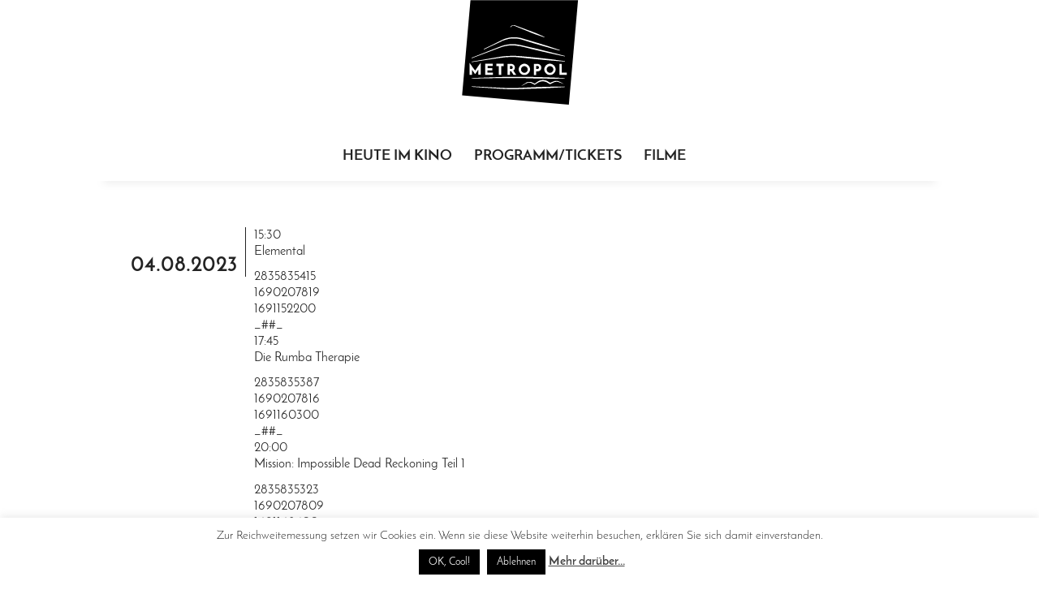

--- FILE ---
content_type: text/html; charset=UTF-8
request_url: https://metropol-chemnitz.com/veranstaltung/04-08-2023/
body_size: 12811
content:
<!DOCTYPE html>
<html lang="de">

<head>
	<meta charset="UTF-8">
	<meta name="viewport" content="width=device-width">
	<title>04.08.2023 | Kino Metropol Chemnitz</title>
	<link rel="profile" href="http://gmpg.org/xfn/11">
	<link rel="pingback" href="https://metropol-chemnitz.com/xmlrpc.php">

	<link href="https://metropol-chemnitz.com/wp-content/themes/twentyfourteen_child/fonts/josefin.css" rel="stylesheet"> 	
  	<link href="https://metropol-chemnitz.com/wp-content/themes/twentyfourteen_child/fonts/icons.css" rel="stylesheet"> 	
			

	<meta name='robots' content='max-image-preview:large' />
<link rel='dns-prefetch' href='//stats.wp.com' />
<link rel='preconnect' href='//c0.wp.com' />
<link rel='preconnect' href='//i0.wp.com' />
<link rel="alternate" type="application/rss+xml" title="Kino Metropol Chemnitz &raquo; Feed" href="https://metropol-chemnitz.com/feed/" />
<link rel="alternate" type="application/rss+xml" title="Kino Metropol Chemnitz &raquo; Kommentar-Feed" href="https://metropol-chemnitz.com/comments/feed/" />
<link rel="alternate" type="application/rss+xml" title="Kino Metropol Chemnitz &raquo; Kommentar-Feed zu 04.08.2023" href="https://metropol-chemnitz.com/veranstaltung/04-08-2023/feed/" />
<link rel="alternate" title="oEmbed (JSON)" type="application/json+oembed" href="https://metropol-chemnitz.com/wp-json/oembed/1.0/embed?url=https%3A%2F%2Fmetropol-chemnitz.com%2Fveranstaltung%2F04-08-2023%2F" />
<link rel="alternate" title="oEmbed (XML)" type="text/xml+oembed" href="https://metropol-chemnitz.com/wp-json/oembed/1.0/embed?url=https%3A%2F%2Fmetropol-chemnitz.com%2Fveranstaltung%2F04-08-2023%2F&#038;format=xml" />
<!-- metropol-chemnitz.com is managing ads with Advanced Ads 2.0.16 – https://wpadvancedads.com/ --><script id="metro-ready">
			window.advanced_ads_ready=function(e,a){a=a||"complete";var d=function(e){return"interactive"===a?"loading"!==e:"complete"===e};d(document.readyState)?e():document.addEventListener("readystatechange",(function(a){d(a.target.readyState)&&e()}),{once:"interactive"===a})},window.advanced_ads_ready_queue=window.advanced_ads_ready_queue||[];		</script>
		<style id='wp-img-auto-sizes-contain-inline-css'>
img:is([sizes=auto i],[sizes^="auto," i]){contain-intrinsic-size:3000px 1500px}
/*# sourceURL=wp-img-auto-sizes-contain-inline-css */
</style>
<link rel='stylesheet' id='twentyfourteen-jetpack-css' href='https://c0.wp.com/p/jetpack/15.4/modules/theme-tools/compat/twentyfourteen.css' media='all' />
<style id='wp-block-library-inline-css'>
:root{--wp-block-synced-color:#7a00df;--wp-block-synced-color--rgb:122,0,223;--wp-bound-block-color:var(--wp-block-synced-color);--wp-editor-canvas-background:#ddd;--wp-admin-theme-color:#007cba;--wp-admin-theme-color--rgb:0,124,186;--wp-admin-theme-color-darker-10:#006ba1;--wp-admin-theme-color-darker-10--rgb:0,107,160.5;--wp-admin-theme-color-darker-20:#005a87;--wp-admin-theme-color-darker-20--rgb:0,90,135;--wp-admin-border-width-focus:2px}@media (min-resolution:192dpi){:root{--wp-admin-border-width-focus:1.5px}}.wp-element-button{cursor:pointer}:root .has-very-light-gray-background-color{background-color:#eee}:root .has-very-dark-gray-background-color{background-color:#313131}:root .has-very-light-gray-color{color:#eee}:root .has-very-dark-gray-color{color:#313131}:root .has-vivid-green-cyan-to-vivid-cyan-blue-gradient-background{background:linear-gradient(135deg,#00d084,#0693e3)}:root .has-purple-crush-gradient-background{background:linear-gradient(135deg,#34e2e4,#4721fb 50%,#ab1dfe)}:root .has-hazy-dawn-gradient-background{background:linear-gradient(135deg,#faaca8,#dad0ec)}:root .has-subdued-olive-gradient-background{background:linear-gradient(135deg,#fafae1,#67a671)}:root .has-atomic-cream-gradient-background{background:linear-gradient(135deg,#fdd79a,#004a59)}:root .has-nightshade-gradient-background{background:linear-gradient(135deg,#330968,#31cdcf)}:root .has-midnight-gradient-background{background:linear-gradient(135deg,#020381,#2874fc)}:root{--wp--preset--font-size--normal:16px;--wp--preset--font-size--huge:42px}.has-regular-font-size{font-size:1em}.has-larger-font-size{font-size:2.625em}.has-normal-font-size{font-size:var(--wp--preset--font-size--normal)}.has-huge-font-size{font-size:var(--wp--preset--font-size--huge)}.has-text-align-center{text-align:center}.has-text-align-left{text-align:left}.has-text-align-right{text-align:right}.has-fit-text{white-space:nowrap!important}#end-resizable-editor-section{display:none}.aligncenter{clear:both}.items-justified-left{justify-content:flex-start}.items-justified-center{justify-content:center}.items-justified-right{justify-content:flex-end}.items-justified-space-between{justify-content:space-between}.screen-reader-text{border:0;clip-path:inset(50%);height:1px;margin:-1px;overflow:hidden;padding:0;position:absolute;width:1px;word-wrap:normal!important}.screen-reader-text:focus{background-color:#ddd;clip-path:none;color:#444;display:block;font-size:1em;height:auto;left:5px;line-height:normal;padding:15px 23px 14px;text-decoration:none;top:5px;width:auto;z-index:100000}html :where(.has-border-color){border-style:solid}html :where([style*=border-top-color]){border-top-style:solid}html :where([style*=border-right-color]){border-right-style:solid}html :where([style*=border-bottom-color]){border-bottom-style:solid}html :where([style*=border-left-color]){border-left-style:solid}html :where([style*=border-width]){border-style:solid}html :where([style*=border-top-width]){border-top-style:solid}html :where([style*=border-right-width]){border-right-style:solid}html :where([style*=border-bottom-width]){border-bottom-style:solid}html :where([style*=border-left-width]){border-left-style:solid}html :where(img[class*=wp-image-]){height:auto;max-width:100%}:where(figure){margin:0 0 1em}html :where(.is-position-sticky){--wp-admin--admin-bar--position-offset:var(--wp-admin--admin-bar--height,0px)}@media screen and (max-width:600px){html :where(.is-position-sticky){--wp-admin--admin-bar--position-offset:0px}}

/*# sourceURL=wp-block-library-inline-css */
</style><style id='global-styles-inline-css'>
:root{--wp--preset--aspect-ratio--square: 1;--wp--preset--aspect-ratio--4-3: 4/3;--wp--preset--aspect-ratio--3-4: 3/4;--wp--preset--aspect-ratio--3-2: 3/2;--wp--preset--aspect-ratio--2-3: 2/3;--wp--preset--aspect-ratio--16-9: 16/9;--wp--preset--aspect-ratio--9-16: 9/16;--wp--preset--color--black: #000;--wp--preset--color--cyan-bluish-gray: #abb8c3;--wp--preset--color--white: #fff;--wp--preset--color--pale-pink: #f78da7;--wp--preset--color--vivid-red: #cf2e2e;--wp--preset--color--luminous-vivid-orange: #ff6900;--wp--preset--color--luminous-vivid-amber: #fcb900;--wp--preset--color--light-green-cyan: #7bdcb5;--wp--preset--color--vivid-green-cyan: #00d084;--wp--preset--color--pale-cyan-blue: #8ed1fc;--wp--preset--color--vivid-cyan-blue: #0693e3;--wp--preset--color--vivid-purple: #9b51e0;--wp--preset--color--green: #24890d;--wp--preset--color--dark-gray: #2b2b2b;--wp--preset--color--medium-gray: #767676;--wp--preset--color--light-gray: #f5f5f5;--wp--preset--gradient--vivid-cyan-blue-to-vivid-purple: linear-gradient(135deg,rgb(6,147,227) 0%,rgb(155,81,224) 100%);--wp--preset--gradient--light-green-cyan-to-vivid-green-cyan: linear-gradient(135deg,rgb(122,220,180) 0%,rgb(0,208,130) 100%);--wp--preset--gradient--luminous-vivid-amber-to-luminous-vivid-orange: linear-gradient(135deg,rgb(252,185,0) 0%,rgb(255,105,0) 100%);--wp--preset--gradient--luminous-vivid-orange-to-vivid-red: linear-gradient(135deg,rgb(255,105,0) 0%,rgb(207,46,46) 100%);--wp--preset--gradient--very-light-gray-to-cyan-bluish-gray: linear-gradient(135deg,rgb(238,238,238) 0%,rgb(169,184,195) 100%);--wp--preset--gradient--cool-to-warm-spectrum: linear-gradient(135deg,rgb(74,234,220) 0%,rgb(151,120,209) 20%,rgb(207,42,186) 40%,rgb(238,44,130) 60%,rgb(251,105,98) 80%,rgb(254,248,76) 100%);--wp--preset--gradient--blush-light-purple: linear-gradient(135deg,rgb(255,206,236) 0%,rgb(152,150,240) 100%);--wp--preset--gradient--blush-bordeaux: linear-gradient(135deg,rgb(254,205,165) 0%,rgb(254,45,45) 50%,rgb(107,0,62) 100%);--wp--preset--gradient--luminous-dusk: linear-gradient(135deg,rgb(255,203,112) 0%,rgb(199,81,192) 50%,rgb(65,88,208) 100%);--wp--preset--gradient--pale-ocean: linear-gradient(135deg,rgb(255,245,203) 0%,rgb(182,227,212) 50%,rgb(51,167,181) 100%);--wp--preset--gradient--electric-grass: linear-gradient(135deg,rgb(202,248,128) 0%,rgb(113,206,126) 100%);--wp--preset--gradient--midnight: linear-gradient(135deg,rgb(2,3,129) 0%,rgb(40,116,252) 100%);--wp--preset--font-size--small: 13px;--wp--preset--font-size--medium: 20px;--wp--preset--font-size--large: 36px;--wp--preset--font-size--x-large: 42px;--wp--preset--spacing--20: 0.44rem;--wp--preset--spacing--30: 0.67rem;--wp--preset--spacing--40: 1rem;--wp--preset--spacing--50: 1.5rem;--wp--preset--spacing--60: 2.25rem;--wp--preset--spacing--70: 3.38rem;--wp--preset--spacing--80: 5.06rem;--wp--preset--shadow--natural: 6px 6px 9px rgba(0, 0, 0, 0.2);--wp--preset--shadow--deep: 12px 12px 50px rgba(0, 0, 0, 0.4);--wp--preset--shadow--sharp: 6px 6px 0px rgba(0, 0, 0, 0.2);--wp--preset--shadow--outlined: 6px 6px 0px -3px rgb(255, 255, 255), 6px 6px rgb(0, 0, 0);--wp--preset--shadow--crisp: 6px 6px 0px rgb(0, 0, 0);}:where(.is-layout-flex){gap: 0.5em;}:where(.is-layout-grid){gap: 0.5em;}body .is-layout-flex{display: flex;}.is-layout-flex{flex-wrap: wrap;align-items: center;}.is-layout-flex > :is(*, div){margin: 0;}body .is-layout-grid{display: grid;}.is-layout-grid > :is(*, div){margin: 0;}:where(.wp-block-columns.is-layout-flex){gap: 2em;}:where(.wp-block-columns.is-layout-grid){gap: 2em;}:where(.wp-block-post-template.is-layout-flex){gap: 1.25em;}:where(.wp-block-post-template.is-layout-grid){gap: 1.25em;}.has-black-color{color: var(--wp--preset--color--black) !important;}.has-cyan-bluish-gray-color{color: var(--wp--preset--color--cyan-bluish-gray) !important;}.has-white-color{color: var(--wp--preset--color--white) !important;}.has-pale-pink-color{color: var(--wp--preset--color--pale-pink) !important;}.has-vivid-red-color{color: var(--wp--preset--color--vivid-red) !important;}.has-luminous-vivid-orange-color{color: var(--wp--preset--color--luminous-vivid-orange) !important;}.has-luminous-vivid-amber-color{color: var(--wp--preset--color--luminous-vivid-amber) !important;}.has-light-green-cyan-color{color: var(--wp--preset--color--light-green-cyan) !important;}.has-vivid-green-cyan-color{color: var(--wp--preset--color--vivid-green-cyan) !important;}.has-pale-cyan-blue-color{color: var(--wp--preset--color--pale-cyan-blue) !important;}.has-vivid-cyan-blue-color{color: var(--wp--preset--color--vivid-cyan-blue) !important;}.has-vivid-purple-color{color: var(--wp--preset--color--vivid-purple) !important;}.has-black-background-color{background-color: var(--wp--preset--color--black) !important;}.has-cyan-bluish-gray-background-color{background-color: var(--wp--preset--color--cyan-bluish-gray) !important;}.has-white-background-color{background-color: var(--wp--preset--color--white) !important;}.has-pale-pink-background-color{background-color: var(--wp--preset--color--pale-pink) !important;}.has-vivid-red-background-color{background-color: var(--wp--preset--color--vivid-red) !important;}.has-luminous-vivid-orange-background-color{background-color: var(--wp--preset--color--luminous-vivid-orange) !important;}.has-luminous-vivid-amber-background-color{background-color: var(--wp--preset--color--luminous-vivid-amber) !important;}.has-light-green-cyan-background-color{background-color: var(--wp--preset--color--light-green-cyan) !important;}.has-vivid-green-cyan-background-color{background-color: var(--wp--preset--color--vivid-green-cyan) !important;}.has-pale-cyan-blue-background-color{background-color: var(--wp--preset--color--pale-cyan-blue) !important;}.has-vivid-cyan-blue-background-color{background-color: var(--wp--preset--color--vivid-cyan-blue) !important;}.has-vivid-purple-background-color{background-color: var(--wp--preset--color--vivid-purple) !important;}.has-black-border-color{border-color: var(--wp--preset--color--black) !important;}.has-cyan-bluish-gray-border-color{border-color: var(--wp--preset--color--cyan-bluish-gray) !important;}.has-white-border-color{border-color: var(--wp--preset--color--white) !important;}.has-pale-pink-border-color{border-color: var(--wp--preset--color--pale-pink) !important;}.has-vivid-red-border-color{border-color: var(--wp--preset--color--vivid-red) !important;}.has-luminous-vivid-orange-border-color{border-color: var(--wp--preset--color--luminous-vivid-orange) !important;}.has-luminous-vivid-amber-border-color{border-color: var(--wp--preset--color--luminous-vivid-amber) !important;}.has-light-green-cyan-border-color{border-color: var(--wp--preset--color--light-green-cyan) !important;}.has-vivid-green-cyan-border-color{border-color: var(--wp--preset--color--vivid-green-cyan) !important;}.has-pale-cyan-blue-border-color{border-color: var(--wp--preset--color--pale-cyan-blue) !important;}.has-vivid-cyan-blue-border-color{border-color: var(--wp--preset--color--vivid-cyan-blue) !important;}.has-vivid-purple-border-color{border-color: var(--wp--preset--color--vivid-purple) !important;}.has-vivid-cyan-blue-to-vivid-purple-gradient-background{background: var(--wp--preset--gradient--vivid-cyan-blue-to-vivid-purple) !important;}.has-light-green-cyan-to-vivid-green-cyan-gradient-background{background: var(--wp--preset--gradient--light-green-cyan-to-vivid-green-cyan) !important;}.has-luminous-vivid-amber-to-luminous-vivid-orange-gradient-background{background: var(--wp--preset--gradient--luminous-vivid-amber-to-luminous-vivid-orange) !important;}.has-luminous-vivid-orange-to-vivid-red-gradient-background{background: var(--wp--preset--gradient--luminous-vivid-orange-to-vivid-red) !important;}.has-very-light-gray-to-cyan-bluish-gray-gradient-background{background: var(--wp--preset--gradient--very-light-gray-to-cyan-bluish-gray) !important;}.has-cool-to-warm-spectrum-gradient-background{background: var(--wp--preset--gradient--cool-to-warm-spectrum) !important;}.has-blush-light-purple-gradient-background{background: var(--wp--preset--gradient--blush-light-purple) !important;}.has-blush-bordeaux-gradient-background{background: var(--wp--preset--gradient--blush-bordeaux) !important;}.has-luminous-dusk-gradient-background{background: var(--wp--preset--gradient--luminous-dusk) !important;}.has-pale-ocean-gradient-background{background: var(--wp--preset--gradient--pale-ocean) !important;}.has-electric-grass-gradient-background{background: var(--wp--preset--gradient--electric-grass) !important;}.has-midnight-gradient-background{background: var(--wp--preset--gradient--midnight) !important;}.has-small-font-size{font-size: var(--wp--preset--font-size--small) !important;}.has-medium-font-size{font-size: var(--wp--preset--font-size--medium) !important;}.has-large-font-size{font-size: var(--wp--preset--font-size--large) !important;}.has-x-large-font-size{font-size: var(--wp--preset--font-size--x-large) !important;}
/*# sourceURL=global-styles-inline-css */
</style>

<style id='classic-theme-styles-inline-css'>
/*! This file is auto-generated */
.wp-block-button__link{color:#fff;background-color:#32373c;border-radius:9999px;box-shadow:none;text-decoration:none;padding:calc(.667em + 2px) calc(1.333em + 2px);font-size:1.125em}.wp-block-file__button{background:#32373c;color:#fff;text-decoration:none}
/*# sourceURL=/wp-includes/css/classic-themes.min.css */
</style>
<link rel='stylesheet' id='cookie-law-info-css' href='https://metropol-chemnitz.com/wp-content/plugins/cookie-law-info/legacy/public/css/cookie-law-info-public.css?ver=3.3.9.1' media='all' />
<link rel='stylesheet' id='cookie-law-info-gdpr-css' href='https://metropol-chemnitz.com/wp-content/plugins/cookie-law-info/legacy/public/css/cookie-law-info-gdpr.css?ver=3.3.9.1' media='all' />
<link rel='stylesheet' id='genericons-css' href='https://c0.wp.com/p/jetpack/15.4/_inc/genericons/genericons/genericons.css' media='all' />
<link rel='stylesheet' id='twentyfourteen-style-css' href='https://metropol-chemnitz.com/wp-content/themes/twentyfourteen_child/style.css?ver=20251202' media='all' />
<link rel='stylesheet' id='twentyfourteen-block-style-css' href='https://metropol-chemnitz.com/wp-content/themes/twentyfourteen/css/blocks.css?ver=20250715' media='all' />
<script src="https://c0.wp.com/c/6.9/wp-includes/js/jquery/jquery.min.js" id="jquery-core-js"></script>
<script src="https://c0.wp.com/c/6.9/wp-includes/js/jquery/jquery-migrate.min.js" id="jquery-migrate-js"></script>
<script id="cookie-law-info-js-extra">
var Cli_Data = {"nn_cookie_ids":[],"cookielist":[],"non_necessary_cookies":[],"ccpaEnabled":"","ccpaRegionBased":"","ccpaBarEnabled":"","strictlyEnabled":["necessary","obligatoire"],"ccpaType":"ccpa_gdpr","js_blocking":"","custom_integration":"","triggerDomRefresh":"","secure_cookies":""};
var cli_cookiebar_settings = {"animate_speed_hide":"500","animate_speed_show":"500","background":"#fff","border":"#444","border_on":"","button_1_button_colour":"#000","button_1_button_hover":"#000000","button_1_link_colour":"#fff","button_1_as_button":"1","button_1_new_win":"","button_2_button_colour":"#333","button_2_button_hover":"#292929","button_2_link_colour":"#444","button_2_as_button":"","button_2_hidebar":"1","button_3_button_colour":"#000","button_3_button_hover":"#000000","button_3_link_colour":"#fff","button_3_as_button":"1","button_3_new_win":"","button_4_button_colour":"#000","button_4_button_hover":"#000000","button_4_link_colour":"#fff","button_4_as_button":"1","button_7_button_colour":"#61a229","button_7_button_hover":"#4e8221","button_7_link_colour":"#fff","button_7_as_button":"1","button_7_new_win":"","font_family":"inherit","header_fix":"","notify_animate_hide":"1","notify_animate_show":"","notify_div_id":"#cookie-law-info-bar","notify_position_horizontal":"right","notify_position_vertical":"bottom","scroll_close":"","scroll_close_reload":"","accept_close_reload":"","reject_close_reload":"","showagain_tab":"1","showagain_background":"#fff","showagain_border":"#000","showagain_div_id":"#cookie-law-info-again","showagain_x_position":"100px","text":"#000","show_once_yn":"","show_once":"10000","logging_on":"","as_popup":"","popup_overlay":"1","bar_heading_text":"","cookie_bar_as":"banner","popup_showagain_position":"bottom-right","widget_position":"left"};
var log_object = {"ajax_url":"https://metropol-chemnitz.com/wp-admin/admin-ajax.php"};
//# sourceURL=cookie-law-info-js-extra
</script>
<script src="https://metropol-chemnitz.com/wp-content/plugins/cookie-law-info/legacy/public/js/cookie-law-info-public.js?ver=3.3.9.1" id="cookie-law-info-js"></script>
<script src="https://metropol-chemnitz.com/wp-content/themes/twentyfourteen/js/functions.js?ver=20250729" id="twentyfourteen-script-js" defer data-wp-strategy="defer"></script>
<link rel="https://api.w.org/" href="https://metropol-chemnitz.com/wp-json/" /><link rel="EditURI" type="application/rsd+xml" title="RSD" href="https://metropol-chemnitz.com/xmlrpc.php?rsd" />
<meta name="generator" content="WordPress 6.9" />
<link rel="canonical" href="https://metropol-chemnitz.com/veranstaltung/04-08-2023/" />
	<style>img#wpstats{display:none}</style>
				<style type="text/css" id="twentyfourteen-header-css">
				.site-title a {
			color: #ffffff;
		}
		</style>
		
<!-- Jetpack Open Graph Tags -->
<meta property="og:type" content="article" />
<meta property="og:title" content="04.08.2023" />
<meta property="og:url" content="https://metropol-chemnitz.com/veranstaltung/04-08-2023/" />
<meta property="og:description" content="15:30 Elemental 2835835415 1690207819 1691152200 _##_ 17:45 Die Rumba Therapie 2835835387 1690207816 1691160300 _##_ 20:00 Mission: Impossible Dead Reckoning Teil 1 2835835323 1690207809 1691168400…" />
<meta property="article:published_time" content="2023-07-24T15:47:30+00:00" />
<meta property="article:modified_time" content="2023-07-24T17:20:52+00:00" />
<meta property="og:site_name" content="Kino Metropol Chemnitz" />
<meta property="og:image" content="https://s0.wp.com/i/blank.jpg" />
<meta property="og:image:width" content="200" />
<meta property="og:image:height" content="200" />
<meta property="og:image:alt" content="" />
<meta property="og:locale" content="de_DE" />
<meta name="twitter:text:title" content="04.08.2023" />
<meta name="twitter:card" content="summary" />

<!-- End Jetpack Open Graph Tags -->
<script  async src="https://pagead2.googlesyndication.com/pagead/js/adsbygoogle.js?client=ca-pub-1061050937363300" crossorigin="anonymous"></script>		<style id="wp-custom-css">
			blockquote {
max-width: 600px;
margin: 20px;
padding: 20px;
text-align: center;
font-size: 16px;
color: #7f7f7f;
border-top: 1px solid transparent;
border-bottom: 1px solid transparent;
}		</style>
		  <script async src="//pagead2.googlesyndication.com/pagead/js/adsbygoogle.js"></script>
<script>
  (adsbygoogle = window.adsbygoogle || []).push({
    google_ad_client: "ca-pub-1061050937363300",
    enable_page_level_ads: true
  });
</script>
</head>

<body >
<div id="page" class="hfeed site">
	<header id="masthead" class="site-header" role="banner">
		<div class="header-main">
			<h1 class="site-title">
				<a href="https://metropol-chemnitz.com/" rel="home">
				
				
				
				<svg version="1.1" id="Ebene_1" xmlns="http://www.w3.org/2000/svg" xmlns:xlink="http://www.w3.org/1999/xlink" x="0px" y="0px"
	 viewBox="0 0 145 129" enable-background="new 0 0 145 129" xml:space="preserve">
<g>
	<polygon points="11.6,0.2 1.3,117.4 132.8,129 144.1,0.2 	"/>
	<path id="Wortmarke" fill="#FFFFFF" d="M23.1,78.8c-0.2,0.3-0.5,0.6-0.8,1.1c-0.3,0.4-0.6,0.9-1,1.4c-0.4,0.5-0.8,1-1.1,1.6
		c-0.4,0.5-0.8,1.1-1.1,1.6c-0.4,0.5-0.7,1-1,1.4c-0.3,0.4-0.5,0.7-0.7,1c0,0,0,0,0,0.1c0,0-0.1-0.1-0.1-0.1c-0.2-0.3-0.5-0.6-0.8-1
		c-0.3-0.4-0.6-0.9-1-1.4l-1.1-1.5c-0.4-0.5-0.8-1-1.1-1.6c-0.4-0.5-0.7-1-1-1.4c-0.3-0.4-0.6-0.8-0.8-1.1c-0.2-0.3-0.3-0.5-0.4-0.6
		l-0.6-0.9v14.9h2.9V86c0.1,0.2,0.3,0.4,0.5,0.6c0.3,0.4,0.7,0.9,1,1.4c0.4,0.5,0.7,1,1,1.4c0.3,0.4,0.6,0.8,0.8,1.1
		c0.3,0.4,0.4,0.6,0.4,0.6l0.3,0.3l3.8-5.5v6.2h3V77.4l-0.6,0.9C23.5,78.3,23.4,78.5,23.1,78.8z M32.7,86.8h5.7v-2.7h-5.7v-2.8h6.4
		v-2.7h-9.3v13.6h9.5v-2.7h-6.7V86.8z M43.4,81.4h3.1v10.9h2.9V81.4h3.2v-2.8h-9.2V81.4z M67.7,91.8l0.3,0.5h-3.4l-0.1-0.2
		c-0.5-0.8-1-1.6-1.5-2.4c-0.4-0.7-0.9-1.3-1.3-1.9h-1.5v4.5h-2.9V78.7h4c0.7,0,1.4,0.1,2,0.3c0.6,0.2,1.2,0.5,1.6,0.9
		c0.4,0.4,0.8,0.9,1,1.4c0.2,0.6,0.4,1.2,0.4,1.9c0,0.4,0,0.8-0.1,1.1c-0.1,0.4-0.2,0.8-0.4,1.1c-0.2,0.4-0.4,0.7-0.7,1
		c-0.2,0.2-0.4,0.4-0.7,0.6c0.2,0.3,0.4,0.6,0.6,0.9c0.2,0.4,0.5,0.8,0.8,1.2c0.3,0.4,0.5,0.8,0.8,1.2
		C67.1,90.8,67.4,91.3,67.7,91.8z M63.6,82.6c-0.1-0.2-0.2-0.4-0.3-0.6c-0.1-0.2-0.3-0.3-0.6-0.5c-0.2-0.1-0.6-0.2-1-0.2h-1.4v3.7
		h1.4c0.4,0,0.7-0.1,1-0.2c0.3-0.1,0.5-0.3,0.6-0.5c0.1-0.2,0.3-0.4,0.3-0.6c0.1-0.2,0.1-0.4,0.1-0.6C63.7,83.1,63.7,82.9,63.6,82.6
		z M84.4,82.8c0.4,0.8,0.6,1.8,0.6,2.7c0,1-0.2,1.9-0.6,2.7c-0.4,0.8-0.9,1.6-1.5,2.2c-0.6,0.6-1.4,1.1-2.2,1.5
		c-0.8,0.4-1.7,0.5-2.7,0.5c-1,0-1.9-0.2-2.7-0.5c-0.8-0.4-1.6-0.9-2.2-1.5c-0.6-0.6-1.1-1.4-1.5-2.2c-0.4-0.8-0.6-1.7-0.6-2.7
		c0-0.9,0.2-1.8,0.6-2.7c0.4-0.8,0.9-1.6,1.5-2.2c0.6-0.6,1.4-1.1,2.2-1.5c0.8-0.4,1.7-0.6,2.7-0.6c0.9,0,1.9,0.2,2.7,0.6
		c0.8,0.4,1.6,0.9,2.2,1.5C83.5,81.2,84,82,84.4,82.8z M79.6,89.4c0.5-0.2,0.9-0.5,1.3-0.9c0.4-0.4,0.7-0.8,0.9-1.3
		c0.2-0.5,0.3-1.1,0.3-1.6c0-0.6-0.1-1.1-0.3-1.6c-0.2-0.5-0.5-1-0.9-1.3c-0.4-0.4-0.8-0.7-1.3-0.9c-0.5-0.2-1-0.3-1.6-0.3
		c-0.6,0-1.1,0.1-1.6,0.3c-0.5,0.2-0.9,0.5-1.3,0.9c-0.4,0.4-0.7,0.8-0.9,1.3c-0.2,0.5-0.3,1.1-0.3,1.6c0,0.6,0.1,1.1,0.3,1.6
		c0.2,0.5,0.5,1,0.9,1.3c0.4,0.4,0.8,0.7,1.3,0.9c0.5,0.2,1,0.3,1.6,0.3C78.6,89.7,79.1,89.6,79.6,89.4z M98.4,81.3
		c0.2,0.6,0.4,1.2,0.4,1.9c0,0.6-0.1,1.1-0.2,1.7c-0.2,0.6-0.4,1.1-0.8,1.5c-0.4,0.4-0.9,0.8-1.5,1.1c-0.6,0.3-1.3,0.4-2.2,0.4h-1.5
		v4.5h-2.9V78.7h4c0.7,0,1.4,0.1,2,0.3c0.6,0.2,1.2,0.5,1.6,0.9C97.8,80.2,98.2,80.7,98.4,81.3z M95.9,82.6
		c-0.1-0.2-0.2-0.4-0.3-0.6c-0.1-0.2-0.3-0.3-0.6-0.5c-0.2-0.1-0.6-0.2-1-0.2h-1.4v3.7H94c0.4,0,0.7-0.1,1-0.2
		c0.2-0.1,0.5-0.3,0.6-0.5c0.1-0.2,0.3-0.4,0.3-0.6c0.1-0.2,0.1-0.4,0.1-0.6C96,83.1,95.9,82.9,95.9,82.6z M115.9,82.8
		c0.4,0.8,0.6,1.8,0.6,2.7c0,1-0.2,1.9-0.6,2.7c-0.4,0.8-0.9,1.6-1.5,2.2c-0.6,0.6-1.4,1.1-2.2,1.5c-0.8,0.4-1.7,0.5-2.7,0.5
		c-1,0-1.9-0.2-2.7-0.5c-0.8-0.4-1.6-0.9-2.2-1.5c-0.6-0.6-1.1-1.4-1.5-2.2c-0.4-0.8-0.6-1.7-0.6-2.7c0-0.9,0.2-1.8,0.6-2.7
		c0.4-0.8,0.9-1.6,1.5-2.2c0.6-0.6,1.4-1.1,2.2-1.5c0.8-0.4,1.7-0.6,2.7-0.6c0.9,0,1.9,0.2,2.7,0.6c0.8,0.4,1.6,0.9,2.2,1.5
		C115.1,81.2,115.6,82,115.9,82.8z M111.2,89.4c0.5-0.2,0.9-0.5,1.3-0.9c0.4-0.4,0.7-0.8,0.9-1.3c0.2-0.5,0.3-1.1,0.3-1.6
		c0-0.6-0.1-1.1-0.3-1.6c-0.2-0.5-0.5-1-0.9-1.3c-0.4-0.4-0.8-0.7-1.3-0.9c-0.5-0.2-1-0.3-1.6-0.3c-0.6,0-1.1,0.1-1.6,0.3
		c-0.5,0.2-0.9,0.5-1.3,0.9c-0.4,0.4-0.7,0.8-0.9,1.3c-0.2,0.5-0.3,1.1-0.3,1.6c0,0.6,0.1,1.1,0.3,1.6c0.2,0.5,0.5,1,0.9,1.3
		c0.4,0.4,0.8,0.7,1.3,0.9c0.5,0.2,1,0.3,1.6,0.3C110.1,89.7,110.7,89.6,111.2,89.4z M124.1,89.5V78.7h-2.9v13.6h9.1v-2.7H124.1z"/>
	<path fill="#FFFFFF" d="M13.1,71.8l-0.2-0.6L49.1,57c0.1,0,0.2-0.1,0.2-0.1l2.6-0.8c0.3-0.1,0.7-0.2,1-0.3l0.3-0.1
		c1.8-0.4,3.6-0.8,5.4-1c1.9-0.2,3.7-0.3,5.6-0.3c1.9,0,3.8,0.2,5.6,0.5l1.4,0.2l1.4,0.3c0.2,0,0.3,0.1,0.5,0.1l7.6,1.7
		c4,0.9,7.4,1.7,10.5,2.4c3.5,0.8,6.8,1.6,9.8,2.4l8.7,2.2c1.2,0.3,2.4,0.6,3.5,0.9l1.7,0.4c0.7,0.2,1.4,0.4,2.1,0.5l10.8,2.9
		l-0.1,0.6l-11-2.3c-0.7-0.1-1.4-0.3-2.2-0.5l-1.4-0.3c-1.2-0.3-2.5-0.5-3.8-0.8l-8.8-2c-3-0.7-6.3-1.5-9.8-2.3
		c-3.1-0.7-6.5-1.6-10.4-2.6l-6.2-1.5c-0.6-0.2-1.3-0.3-1.9-0.5L71,56.8l-1.3-0.3c-3.6-0.6-7.2-0.7-10.8-0.4
		c-1.7,0.2-3.5,0.5-5.3,0.9l-0.3,0.1c-0.3,0.1-0.6,0.1-0.9,0.2l-2.5,0.7c-0.1,0-0.2,0.1-0.2,0.1l-6.2,2.3L13.1,71.8z M42.2,54.5
		l8-3.7L50,50.5l0,0l0.2,0.2l1.3-0.6c0.1-0.1,0.2-0.1,0.4-0.1l1.1-0.4c0.1,0,0.2-0.1,0.3-0.1l1.5-0.5l3-0.8l1.3-0.3
		c0.1,0,0.2,0,0.3-0.1l3-0.4c0.1,0,0.1,0,0.2,0l0.7,0c0.6,0,1.1,0,1.7,0l0.5,0c0.2,0,0.5,0,0.7,0l0.6,0c0.1,0,0.2,0,0.3,0l1.2,0.1
		c0.1,0,0.3,0,0.4,0l1.2,0.2c0.1,0,0.1,0,0.2,0l1.4,0.3c0.1,0,0.1,0,0.2,0l1.4,0.3l1.1,0.3c0.3,0.1,0.6,0.2,0.9,0.3l7.8,2.4
		c3.3,1,6,1.9,8.5,2.6c2.8,0.8,5.5,1.6,7.9,2.3l7.1,2c1.1,0.3,2.2,0.6,3.2,0.9l1.1,0.3c0.6,0.2,1.2,0.3,1.8,0.5l4.7,1.3
		c0.5,0.1,1,0.3,1.4,0.4l2.9,0.7l0.2-0.6l-3-1c-0.4-0.1-0.8-0.3-1.2-0.4l-4.6-1.5c-0.6-0.2-1.1-0.4-1.7-0.6l-1.2-0.4
		c-1-0.3-1.9-0.6-3-1l-7.1-2.2c-2.4-0.8-5.1-1.6-7.9-2.4c-2.4-0.7-5.1-1.5-8.5-2.5l-7.9-2.3c-0.3-0.1-0.6-0.2-0.9-0.3l-1.1-0.3
		l-1.5-0.3c-0.1,0-0.2,0-0.2,0l-1.4-0.2c-0.1,0-0.1,0-0.2,0L68.8,46c-0.2,0-0.3,0-0.5,0l-1.2-0.1c-0.1,0-0.3,0-0.4,0l-0.6,0
		c-0.2,0-0.5,0-0.7,0l-0.5,0c-0.6,0-1.2,0-1.8,0.1l-0.7,0c-0.1,0-0.1,0-0.2,0l-3.1,0.4c-0.1,0-0.2,0-0.3,0.1l-1.3,0.3l-1.6,0.4l-3,1
		c-0.1,0-0.2,0.1-0.3,0.1l-1.1,0.5c-0.1,0.1-0.3,0.1-0.4,0.2L28,60.4l0.3,0.6L42.2,54.5z M61.3,33.5c0-0.1,0.1-0.1,0.1-0.2
		c0.1-0.1,0.1-0.1,0.2-0.2l0.1-0.1c0.1-0.1,0.1-0.1,0.2-0.2c0,0,0.1-0.1,0.1-0.1l0.4-0.3c0.1-0.1,0.2-0.1,0.3-0.2c0,0,0.1,0,0.1-0.1
		l0.1-0.1c0,0,0.1,0,0.1-0.1c0,0,0.1,0,0.1-0.1c0.1,0,0.2-0.1,0.3-0.1c0.1,0,0.2-0.1,0.3-0.1c0,0,0.1,0,0.2,0c0,0,0.1,0,0.1,0
		c0.1,0,0.2,0,0.3,0c0.4,0,0.8,0,1.1,0.1l13.7,5.6c0.6,0.2,1.2,0.5,1.8,0.7l2.7,1.1c0.4,0.2,0.8,0.3,1.1,0.5l0.2,0.1
		c0.3,0.1,0.6,0.3,1,0.4c0.8,0.3,1.5,0.6,2.3,0.9c0.8,0.3,1.5,0.6,2.3,0.9c0.8,0.3,1.5,0.6,2.3,0.8l4.7,1.6c0.8,0.3,1.6,0.5,2.4,0.8
		l1.2,0.4c0.4,0.1,0.8,0.2,1.2,0.4l0.2,0.1l0.2-0.6l-0.2-0.1c-0.4-0.2-0.7-0.4-1.1-0.5l-1.1-0.5c-0.7-0.3-1.5-0.7-2.3-1l-4.5-2
		c-0.8-0.3-1.5-0.6-2.3-0.9c-0.8-0.3-1.5-0.6-2.3-0.9c-0.8-0.3-1.5-0.6-2.3-0.9c-0.3-0.1-0.5-0.2-0.8-0.3l-0.3-0.1
		c-0.4-0.1-0.8-0.3-1.2-0.4l-2.8-1c-0.6-0.2-1.2-0.4-1.8-0.7l-4.4-1.6l-1.5-0.6l-8-2.9l-0.1,0c-0.2,0-0.5-0.1-0.7-0.1
		c-0.1,0-0.3,0-0.4,0c-0.1,0-0.3,0-0.4,0c-0.1,0-0.2,0-0.4,0.1L63.5,31c-0.1,0-0.2,0.1-0.2,0.1c-0.1,0-0.2,0.1-0.3,0.1
		c-0.1,0-0.1,0.1-0.2,0.1c-0.1,0-0.1,0.1-0.2,0.1c-0.1,0-0.1,0.1-0.2,0.1c0,0-0.1,0.1-0.1,0.1c-0.1,0.1-0.2,0.1-0.3,0.2l-0.3,0.2
		c0,0-0.1,0.1-0.1,0.1c0,0-0.1,0.1-0.1,0.1c-0.1,0.1-0.1,0.2-0.3,0.3l0,0.1c-0.1,0.1-0.1,0.1-0.2,0.2c-0.1,0.1-0.1,0.2-0.2,0.2
		l-0.2,0.3l0.5,0.4L61.3,33.5z M114.9,73.5l-1.8-0.2c-1-0.1-2.1-0.3-3.2-0.4l-8.7-1c-3-0.3-6.3-0.7-9.7-1c-3-0.3-6.3-0.6-10.4-1
		l-8.3-0.7c-0.8-0.1-1.6-0.1-2.5-0.2c-1.8-0.1-3.6-0.2-5.4-0.2c-1.8,0-3.6,0-5.4,0.1l-0.2,0c-0.4,0-0.8,0-1.2,0.1l-0.7,0
		c-0.2,0-0.4,0-0.7,0l-2.6,0.2c-1.7,0.2-3.4,0.4-5.1,0.6L12.9,76l0.1,0.6l31.4-4.7l4.9-0.7c1.7-0.2,3.4-0.4,5.1-0.6
		c1.6-0.1,3.4-0.2,5.2-0.3c1.8-0.1,3.6-0.1,5.3,0c1.8,0,3.6,0.1,5.3,0.3c0.8,0.1,1.6,0.1,2.4,0.2l8.2,0.9c4.1,0.4,7.4,0.8,10.4,1.1
		c3.4,0.3,6.7,0.6,9.7,0.9l8.7,0.8c1.3,0.1,2.5,0.2,3.7,0.3l1.5,0.1c0.7,0.1,1.5,0.1,2.2,0.2l10.9,0.8l0.1-0.6l-10.8-1.4
		C116.4,73.7,115.6,73.6,114.9,73.5z M117,106.8c-0.7,0-1.4,0-2.2,0l-1.4,0c-1.2,0-2.5,0-3.8,0.1l-8.7,0.2c-3,0.1-6.2,0.2-9.7,0.3
		c-3,0.1-6.3,0.3-10.3,0.5l-8.4,0.4c-0.7,0-1.5,0.1-2.2,0.1c-1.8,0.1-3.6,0.1-5.3,0.1c-1.8,0-3.5,0-5.3,0c-3.4,0-6.9-0.1-10.3-0.3
		l-27.7-1.4l-8.8-0.4l0,0.6l36.4,2.5c3.7,0.2,7.1,0.4,10.4,0.5c1.7,0,3.4,0.1,5.1,0.1c0.1,0,0.2,0,0.3,0c1.8,0,3.6-0.1,5.4-0.2
		c0.8,0,1.5-0.1,2.3-0.1l8.4-0.3c4.1-0.1,7.4-0.2,10.3-0.3c3.4-0.1,6.6-0.3,9.7-0.4l8.7-0.4c1.1-0.1,2.2-0.1,3.3-0.2l1.8-0.1
		c0.8,0,1.5-0.1,2.2-0.1l10.8-0.7l0-0.6L117,106.8z M127.9,96.2l-10.8-0.5c-0.7,0-1.4-0.1-2.2-0.1l-1.6-0.1c-1.1,0-2.3-0.1-3.5-0.1
		l-13.4-0.4c-1.1,0-2.2,0-3.3-0.1l-1.6,0c-3.1,0-6.5-0.1-10.3-0.1l-10.7-0.1c-3.5,0-7.1,0-10.7,0c-3.2,0-6.6,0.1-10.3,0.2l-18.3,0.6
		L13,96.2l0,0.6l36.4-0.6c6.8-0.1,14.2-0.1,21,0c1.8,0,3.6,0.1,5.3,0.1l5.3,0.1c3.9,0.1,7.3,0.2,10.3,0.3l1.5,0c1.2,0,2.3,0,3.4,0.1
		l13.4,0.1c0.6,0,1.1,0,1.7,0c0.7,0,1.5,0,2.2,0l1.4,0c0.7,0,1.4,0,2.1,0l10.8-0.1L127.9,96.2z M82.4,102.1L82.4,102.1l-0.9,0.2
		c-0.1,0-0.2,0.1-0.3,0.1l-0.2,0.1c0,0-0.1,0-0.1,0l-1,0.5l-1.3,0.7c-0.2,0.1-0.4,0.2-0.5,0.3l-0.3,0.2c-0.3,0.1-0.6,0.3-0.8,0.4
		l-3.3,1.7l3-2.1c0.3-0.2,0.5-0.4,0.8-0.5l0.3-0.2c0.2-0.1,0.3-0.2,0.5-0.3l1.8-1.2c0,0,0.1-0.1,0.1-0.1l0.3-0.2
		c0,0,0.1-0.1,0.2-0.1l0.2-0.1c0.1-0.1,0.2-0.1,0.4-0.1l0.9-0.3l0.3-0.1c0.1,0,0.1,0,0.2,0l0.2,0c0.1,0,0.2,0,0.3-0.1l0.2,0
		c0.1,0,0.2,0,0.4,0l0.5,0l1,0.1c0.1,0,0.2,0,0.3,0l0.2,0c0.1,0,0.2,0,0.3,0.1l0.2,0c0.1,0,0.1,0,0.2,0.1l0.3,0.1
		c0.4,0.1,0.7,0.2,1,0.4c0.1,0.1,0.3,0.1,0.4,0.2l1.8,0.8c0.3,0.1,0.6,0.3,0.9,0.4l0.2-0.2c0.5-0.4,1-0.7,1.5-1.1l1.7-1.2
		c0.2-0.1,0.3-0.2,0.5-0.3c0.2-0.1,0.3-0.2,0.5-0.3l0.1-0.1c0.2-0.1,0.4-0.2,0.6-0.3c0.5-0.2,0.9-0.3,1.3-0.5
		c0.5-0.1,0.9-0.2,1.4-0.3c0.5-0.1,1-0.1,1.4-0.2c0.5,0,0.9,0,1.4,0c0.5,0,0.9,0.1,1.4,0.2c0.4,0.1,0.9,0.2,1.4,0.3
		c0.4,0.1,0.8,0.3,1.3,0.5c0.4,0.2,0.8,0.4,1.2,0.6l0.6,0.4c0.1,0,0.1,0.1,0.2,0.1l0.3,0.2c0.5,0.3,0.9,0.6,1.4,0.9l0.4,0.3
		c0.2-0.1,0.5-0.2,0.7-0.3l0.6-0.3c0.6-0.2,1.2-0.5,1.7-0.7l2.2-0.8c0.1,0,0.2,0,0.3-0.1l0.2-0.1c0.4-0.1,0.7-0.1,1-0.1l0.5,0
		c0.1,0,0.2,0,0.4,0l0.1,0c0.1,0,0.1,0,0.2,0l0.2,0c0.1,0,0.1,0,0.2,0l0.7,0.1c0.1,0,0.1,0,0.2,0l0.1,0c0.1,0,0.3,0.1,0.4,0.1l0.1,0
		c0.1,0,0.2,0.1,0.2,0.1l0.5,0.2c0.1,0,0.2,0.1,0.2,0.1c0.2,0.1,0.4,0.2,0.7,0.3l1,0.5c0.2,0.1,0.4,0.2,0.5,0.3l0.3,0.1
		c0.3,0.1,0.5,0.3,0.8,0.4l3.2,1.8l-3.4-1.3c-0.3-0.1-0.6-0.2-0.9-0.3l-0.3-0.1c-0.2-0.1-0.4-0.1-0.6-0.2l-1-0.4
		c-0.2-0.1-0.5-0.2-0.7-0.3c-0.1,0-0.1,0-0.1,0l-0.5-0.1c-0.1,0-0.1,0-0.2-0.1l-0.1,0c-0.1,0-0.2-0.1-0.4-0.1l-2.1,0.1
		c-0.1,0-0.2,0-0.3,0l-0.1,0c-0.1,0-0.1,0-0.1,0l-0.1,0l-0.4,0.1c-0.1,0-0.1,0-0.2,0.1l-0.8,0.3l-1.3,0.6c-0.6,0.3-1.1,0.5-1.7,0.8
		l-0.6,0.3c-0.4,0.2-0.7,0.3-1.1,0.5l-0.4,0.2l-1.1-0.7c-0.5-0.3-1-0.6-1.5-0.9l-0.3-0.2c-0.1,0-0.1-0.1-0.2-0.1l-0.5-0.3
		c-0.1,0-0.1-0.1-0.2-0.1l-0.2-0.1c-0.1,0-0.1-0.1-0.2-0.1l-0.6-0.2c-0.4-0.2-0.8-0.3-1.1-0.4c-0.4-0.1-0.8-0.2-1.2-0.3
		c-0.4-0.1-0.8-0.1-1.2-0.1c-0.4,0-0.8,0-1.2,0c-0.4,0-0.8,0.1-1.2,0.1c-0.4,0.1-0.7,0.1-1.2,0.3c-0.4,0.1-0.7,0.2-1.1,0.4
		c-0.2,0.1-0.3,0.1-0.5,0.2l-0.2,0.1c-0.1,0.1-0.3,0.1-0.4,0.2c-0.1,0.1-0.3,0.2-0.4,0.2l-0.6,0.4l-1.1,0.7c-0.5,0.3-1,0.6-1.5,0.9
		l-1.1,0.7l-0.4-0.2c-0.5-0.2-0.9-0.5-1.4-0.7l-1.7-0.9c-0.1-0.1-0.2-0.1-0.3-0.2c-0.2-0.1-0.5-0.2-0.8-0.3l-0.3-0.1
		c0,0-0.1,0-0.1,0l-0.2,0c-0.1,0-0.2,0-0.3-0.1l-0.2,0c-0.1,0-0.2,0-0.3-0.1l-0.9-0.1l-0.4,0c-0.1,0-0.2,0-0.3,0l-0.2,0
		c-0.1,0-0.2,0-0.3,0l-0.2,0c-0.1,0-0.1,0-0.1,0L82.4,102.1z M114.6,100.4L114.6,100.4L114.6,100.4L114.6,100.4z M114.3,100.5
		L114.3,100.5L114.3,100.5L114.3,100.5z"/>
</g>
</svg>
								</a>
			</h1>

						<nav id="primary-navigation" class="site-navigation primary-navigation" role="navigation">
				<button class="menu-toggle">Menu</button>
				<a class="screen-reader-text skip-link" href="#content">Zum Inhalt springen</a>
				<div class="menu-filme-container"><ul id="primary-menu" class="nav-menu"><li id="menu-item-122" class="menu-item menu-item-type-post_type menu-item-object-page menu-item-home menu-item-122"><a href="https://metropol-chemnitz.com/">Heute im Kino</a></li>
<li id="menu-item-5238" class="menu-item menu-item-type-post_type_archive menu-item-object-veranstaltung menu-item-5238"><a href="https://metropol-chemnitz.com/programm/">Programm/Tickets</a></li>
<li id="menu-item-208" class="menu-item menu-item-type-taxonomy menu-item-object-category menu-item-208"><a href="https://metropol-chemnitz.com/veranstaltungen/filme/">Filme</a></li>
</ul></div>			</nav>
		</div>
				<div class="gradient-line"></div>
	</header><!-- #masthead -->

	<div id="main" class="site-main">
			

<div id="main-content" class="main-content">
	<section id="primary" class="content-area">
		<div id="content" class="site-content" role="main">
			
<article id="post-14788" class="post-14788 veranstaltung type-veranstaltung status-publish hentry programm-august2023 programm-programm">
	
	<header class="entry-header">
				<div class="entry-header-facts">
		<h1 class="entry-title">04.08.2023</h1>					
		﻿

		</div>
	</header><!-- .entry-header -->

		<div class="entry-content">
		<p>15:30<br />
Elemental</p>
<p>2835835415<br />
1690207819<br />
1691152200<br />
_##_<br />
17:45<br />
Die Rumba Therapie</p>
<p>2835835387<br />
1690207816<br />
1691160300<br />
_##_<br />
20:00<br />
Mission: Impossible Dead Reckoning Teil 1</p>
<p>2835835323<br />
1690207809<br />
1691168400<br />
_##_</p>
		
			
	</div><!-- .entry-content -->
	
		</article><!-- #post-## -->		</div><!-- #content -->
	</section><!-- #primary -->
	</div><!-- #main-content -->

			

		</div><!-- #main -->
		<footer id="colophon" class="site-footer" role="contentinfo">
			<div class="footer-row">
				<div>
			
		<div class="metamenu"><ul id="menu-informationen-metropol-footer" class="menu"><li id="menu-item-180" class="menu-item menu-item-type-post_type menu-item-object-page menu-item-180"><a href="https://metropol-chemnitz.com/ueber-uns-kontakt/">Über uns &#038; Geschichte</a></li>
<li id="menu-item-16743" class="menu-item menu-item-type-post_type menu-item-object-post menu-item-16743"><a href="https://metropol-chemnitz.com/der-rang-ist-eroeffnet/">Unser Rang</a></li>
<li id="menu-item-161" class="menu-item menu-item-type-post_type menu-item-object-page menu-item-161"><a href="https://metropol-chemnitz.com/preise/">Preise / Reservierung / Gutscheine</a></li>
<li id="menu-item-15138" class="menu-item menu-item-type-post_type menu-item-object-page menu-item-15138"><a href="https://metropol-chemnitz.com/fsk-und-jugendschutz/">FSK und Jugendschutz</a></li>
<li id="menu-item-162" class="menu-item menu-item-type-post_type menu-item-object-page menu-item-162"><a href="https://metropol-chemnitz.com/anreise-parken/">Anreise / Parken</a></li>
<li id="menu-item-672" class="menu-item menu-item-type-post_type menu-item-object-page menu-item-672"><a href="https://metropol-chemnitz.com/hausordnung-des-kino-metropol-chemnitz/">AGB / Haus­ordnung</a></li>
<li id="menu-item-2878" class="menu-item menu-item-type-post_type menu-item-object-page menu-item-privacy-policy menu-item-2878"><a rel="privacy-policy" href="https://metropol-chemnitz.com/datenschutzerklaerung-dsgvo/">Daten­schutz­erklärung DSGVO</a></li>
<li id="menu-item-673" class="menu-item menu-item-type-post_type menu-item-object-page menu-item-673"><a href="https://metropol-chemnitz.com/impressum/">Impressum</a></li>
</ul></div>



		<div class="metamenu"><ul id="menu-angebote-metropol-footer" class="menu"><li id="menu-item-16090" class="menu-item menu-item-type-post_type menu-item-object-page menu-item-16090"><a href="https://metropol-chemnitz.com/kindergeburtstag-im-metropol/">Kinder­geburts­tag im Metropol</a></li>
<li id="menu-item-18160" class="menu-item menu-item-type-post_type menu-item-object-post menu-item-18160"><a href="https://metropol-chemnitz.com/filmreihe-klang-kino/">Filmreihe Klang | Kino</a></li>
<li id="menu-item-16078" class="menu-item menu-item-type-post_type menu-item-object-post menu-item-16078"><a href="https://metropol-chemnitz.com/filmreihe-fokus-2025-generationen/">Kulturhauptstadt Filmreihe Fokus 2025: Generationen</a></li>
<li id="menu-item-6743" class="menu-item menu-item-type-custom menu-item-object-custom menu-item-6743"><a href="http://www.freilichtkino-chemnitz.de">Freilichtkino im Tuffner Hof</a></li>
<li id="menu-item-16741" class="menu-item menu-item-type-post_type menu-item-object-page menu-item-16741"><a href="https://metropol-chemnitz.com/industriemuseum-openair/">Industriemuseum OPENAIR</a></li>
<li id="menu-item-16742" class="menu-item menu-item-type-custom menu-item-object-custom menu-item-16742"><a href="https://stollberger-filmnaechte.de/">Stollberger Filmnächte</a></li>
<li id="menu-item-16100" class="menu-item menu-item-type-post_type menu-item-object-page menu-item-16100"><a href="https://metropol-chemnitz.com/kino-im-duerer/">Kino im Dürer</a></li>
<li id="menu-item-7811" class="menu-item menu-item-type-taxonomy menu-item-object-category menu-item-7811"><a href="https://metropol-chemnitz.com/ferienprogramm/">Ferienprogramm</a></li>
<li id="menu-item-5280" class="menu-item menu-item-type-post_type menu-item-object-page menu-item-5280"><a href="https://metropol-chemnitz.com/newsletter/">Newsletter</a></li>
<li id="menu-item-5731" class="menu-item menu-item-type-post_type menu-item-object-page menu-item-5731"><a href="https://metropol-chemnitz.com/metro-klub-mieten/">Metro Klub mieten</a></li>
</ul></div>

<div class="metamenu"><h3 class="widget-title">Kino Metropol Chemnitz</h3>			<div class="textwidget"><p>Zwickauer Straße 11<br />
09112 Chemnitz</p>
<p>Telefon: 0371 304 604<br />
E-Mail: kontakt@metropol-chemnitz.de</p>
</div>
		</div>			
				</div>
			</div>
			<div class="site-info">
			<div class="gradient-line"></div>
				<div class="social-links"><ul id="menu-social-links-footer" class="menu"><li id="menu-item-5236" class="facebook menu-item menu-item-type-custom menu-item-object-custom menu-item-5236"><a href="http://www.facebook.com/KinoMetropolChemnitz">/KinoMetropolChemnitz</a></li>
<li id="menu-item-13172" class="instagram menu-item menu-item-type-custom menu-item-object-custom menu-item-13172"><a href="https://www.instagram.com/chemnitzkinometropol/">@chemnitzkinometropol</a></li>
<li id="menu-item-5237" class="google menu-item menu-item-type-custom menu-item-object-custom menu-item-5237"><a href="https://www.google.com/maps/place/Kino+Metropol/@50.8283138,12.9122661,17z/data=!3m1!4b1!4m5!3m4!1s0x47a74644fd373b63:0xb3e07cb8a2de96b2!8m2!3d50.8283138!4d12.9144548">Metropol Chemnitz</a></li>
</ul></div>			</div><!-- .site-info -->
		</footer><!-- #colophon -->
	</div><!-- #page -->

	<script type="speculationrules">
{"prefetch":[{"source":"document","where":{"and":[{"href_matches":"/*"},{"not":{"href_matches":["/wp-*.php","/wp-admin/*","/wp-content/uploads/*","/wp-content/*","/wp-content/plugins/*","/wp-content/themes/twentyfourteen_child/*","/wp-content/themes/twentyfourteen/*","/*\\?(.+)"]}},{"not":{"selector_matches":"a[rel~=\"nofollow\"]"}},{"not":{"selector_matches":".no-prefetch, .no-prefetch a"}}]},"eagerness":"conservative"}]}
</script>
		<!-- Freesoul Deactivate Plugins has disabled 0 plugins on this page. -->
		<!--googleoff: all--><div id="cookie-law-info-bar" data-nosnippet="true"><span>Zur Reichweitemessung setzen wir Cookies ein. Wenn sie diese Website weiterhin besuchen, erklären Sie sich damit einverstanden.<br />
<a role='button' data-cli_action="accept" id="cookie_action_close_header" class="medium cli-plugin-button cli-plugin-main-button cookie_action_close_header cli_action_button wt-cli-accept-btn">OK, Cool!</a> <a role='button' id="cookie_action_close_header_reject" class="medium cli-plugin-button cli-plugin-main-button cookie_action_close_header_reject cli_action_button wt-cli-reject-btn" data-cli_action="reject">Ablehnen</a> <a href="http://metropol-chemnitz.com/datenschutzerklaerung-dsgvo/" id="CONSTANT_OPEN_URL" target="_blank" class="cli-plugin-main-link">Mehr darüber...</a></span></div><div id="cookie-law-info-again" data-nosnippet="true"><span id="cookie_hdr_showagain">Privacy &amp; Cookies Policy</span></div><div class="cli-modal" data-nosnippet="true" id="cliSettingsPopup" tabindex="-1" role="dialog" aria-labelledby="cliSettingsPopup" aria-hidden="true">
  <div class="cli-modal-dialog" role="document">
	<div class="cli-modal-content cli-bar-popup">
		  <button type="button" class="cli-modal-close" id="cliModalClose">
			<svg class="" viewBox="0 0 24 24"><path d="M19 6.41l-1.41-1.41-5.59 5.59-5.59-5.59-1.41 1.41 5.59 5.59-5.59 5.59 1.41 1.41 5.59-5.59 5.59 5.59 1.41-1.41-5.59-5.59z"></path><path d="M0 0h24v24h-24z" fill="none"></path></svg>
			<span class="wt-cli-sr-only">Schließen</span>
		  </button>
		  <div class="cli-modal-body">
			<div class="cli-container-fluid cli-tab-container">
	<div class="cli-row">
		<div class="cli-col-12 cli-align-items-stretch cli-px-0">
			<div class="cli-privacy-overview">
				<h4>Privacy Overview</h4>				<div class="cli-privacy-content">
					<div class="cli-privacy-content-text">This website uses cookies to improve your experience while you navigate through the website. Out of these, the cookies that are categorized as necessary are stored on your browser as they are essential for the working of basic functionalities of the website. We also use third-party cookies that help us analyze and understand how you use this website. These cookies will be stored in your browser only with your consent. You also have the option to opt-out of these cookies. But opting out of some of these cookies may affect your browsing experience.</div>
				</div>
				<a class="cli-privacy-readmore" aria-label="Mehr anzeigen" role="button" data-readmore-text="Mehr anzeigen" data-readless-text="Weniger anzeigen"></a>			</div>
		</div>
		<div class="cli-col-12 cli-align-items-stretch cli-px-0 cli-tab-section-container">
												<div class="cli-tab-section">
						<div class="cli-tab-header">
							<a role="button" tabindex="0" class="cli-nav-link cli-settings-mobile" data-target="necessary" data-toggle="cli-toggle-tab">
								Necessary							</a>
															<div class="wt-cli-necessary-checkbox">
									<input type="checkbox" class="cli-user-preference-checkbox"  id="wt-cli-checkbox-necessary" data-id="checkbox-necessary" checked="checked"  />
									<label class="form-check-label" for="wt-cli-checkbox-necessary">Necessary</label>
								</div>
								<span class="cli-necessary-caption">immer aktiv</span>
													</div>
						<div class="cli-tab-content">
							<div class="cli-tab-pane cli-fade" data-id="necessary">
								<div class="wt-cli-cookie-description">
									Necessary cookies are absolutely essential for the website to function properly. This category only includes cookies that ensures basic functionalities and security features of the website. These cookies do not store any personal information.								</div>
							</div>
						</div>
					</div>
																	<div class="cli-tab-section">
						<div class="cli-tab-header">
							<a role="button" tabindex="0" class="cli-nav-link cli-settings-mobile" data-target="non-necessary" data-toggle="cli-toggle-tab">
								Non-necessary							</a>
															<div class="cli-switch">
									<input type="checkbox" id="wt-cli-checkbox-non-necessary" class="cli-user-preference-checkbox"  data-id="checkbox-non-necessary" checked='checked' />
									<label for="wt-cli-checkbox-non-necessary" class="cli-slider" data-cli-enable="Aktiviert" data-cli-disable="Deaktiviert"><span class="wt-cli-sr-only">Non-necessary</span></label>
								</div>
													</div>
						<div class="cli-tab-content">
							<div class="cli-tab-pane cli-fade" data-id="non-necessary">
								<div class="wt-cli-cookie-description">
									Any cookies that may not be particularly necessary for the website to function and is used specifically to collect user personal data via analytics, ads, other embedded contents are termed as non-necessary cookies. It is mandatory to procure user consent prior to running these cookies on your website.								</div>
							</div>
						</div>
					</div>
										</div>
	</div>
</div>
		  </div>
		  <div class="cli-modal-footer">
			<div class="wt-cli-element cli-container-fluid cli-tab-container">
				<div class="cli-row">
					<div class="cli-col-12 cli-align-items-stretch cli-px-0">
						<div class="cli-tab-footer wt-cli-privacy-overview-actions">
						
															<a id="wt-cli-privacy-save-btn" role="button" tabindex="0" data-cli-action="accept" class="wt-cli-privacy-btn cli_setting_save_button wt-cli-privacy-accept-btn cli-btn">SPEICHERN &amp; AKZEPTIEREN</a>
													</div>
						
					</div>
				</div>
			</div>
		</div>
	</div>
  </div>
</div>
<div class="cli-modal-backdrop cli-fade cli-settings-overlay"></div>
<div class="cli-modal-backdrop cli-fade cli-popupbar-overlay"></div>
<!--googleon: all--><script src="https://c0.wp.com/c/6.9/wp-includes/js/comment-reply.min.js" id="comment-reply-js" async data-wp-strategy="async" fetchpriority="low"></script>
<script src="https://metropol-chemnitz.com/wp-content/plugins/advanced-ads/admin/assets/js/advertisement.js?ver=2.0.16" id="advanced-ads-find-adblocker-js"></script>
<script id="jetpack-stats-js-before">
_stq = window._stq || [];
_stq.push([ "view", {"v":"ext","blog":"174452361","post":"14788","tz":"2","srv":"metropol-chemnitz.com","j":"1:15.4"} ]);
_stq.push([ "clickTrackerInit", "174452361", "14788" ]);
//# sourceURL=jetpack-stats-js-before
</script>
<script src="https://stats.wp.com/e-202604.js" id="jetpack-stats-js" defer data-wp-strategy="defer"></script>
<script>!function(){window.advanced_ads_ready_queue=window.advanced_ads_ready_queue||[],advanced_ads_ready_queue.push=window.advanced_ads_ready;for(var d=0,a=advanced_ads_ready_queue.length;d<a;d++)advanced_ads_ready(advanced_ads_ready_queue[d])}();</script>	
		
	
	
	
		
	
	
	<script src="https://metropol-chemnitz.com/wp-content/themes/twentyfourteen_child/js/main.js"></script>
	<noscript>
		<div class="noscriptMessage">
			<input type="checkbox" id="button" />
			<label for="button" onclick>Hinweis <span id="show">anzeigen</span><span id="hide">ausblenden</span></label>
			<div class="msg">
				Bitte aktivieren Sie JavaScript in Ihrem Browser. Ohne JavaScript steht Ihnen nicht die volle Funktionalität dieser Website zur Verfügung.
				Wie Sie JavaScript in Ihrem Browser aktivieren &rarr;
				<a href="http://www.enable-javascript.com/de/" target="_blank">www.enable-javascript.com/de/</a>
			</div>
		</div>
	</noscript>
</body>
</html>

--- FILE ---
content_type: text/html; charset=utf-8
request_url: https://www.google.com/recaptcha/api2/aframe
body_size: 263
content:
<!DOCTYPE HTML><html><head><meta http-equiv="content-type" content="text/html; charset=UTF-8"></head><body><script nonce="DzridivFlSmSi9tSlfoqkg">/** Anti-fraud and anti-abuse applications only. See google.com/recaptcha */ try{var clients={'sodar':'https://pagead2.googlesyndication.com/pagead/sodar?'};window.addEventListener("message",function(a){try{if(a.source===window.parent){var b=JSON.parse(a.data);var c=clients[b['id']];if(c){var d=document.createElement('img');d.src=c+b['params']+'&rc='+(localStorage.getItem("rc::a")?sessionStorage.getItem("rc::b"):"");window.document.body.appendChild(d);sessionStorage.setItem("rc::e",parseInt(sessionStorage.getItem("rc::e")||0)+1);localStorage.setItem("rc::h",'1769326327166');}}}catch(b){}});window.parent.postMessage("_grecaptcha_ready", "*");}catch(b){}</script></body></html>

--- FILE ---
content_type: text/css
request_url: https://metropol-chemnitz.com/wp-content/themes/twentyfourteen_child/fonts/icons.css
body_size: 185
content:
@font-face {
  font-family: 'KinoMetropolIcons';
  src:  url('KinoMetropolIcons.eot?lvke6');
  src:  url('KinoMetropolIcons.eot?lvke6#iefix') format('embedded-opentype'),
    url('KinoMetropolIcons.ttf?lvke6') format('truetype'),
    url('KinoMetropolIcons.woff?lvke6') format('woff'),
    url('KinoMetropolIcons.svg?lvke6#KinoMetropolIcons') format('svg');
  font-weight: normal;
  font-style: normal;
}

[class^="icon-"], [class*=" icon-"] {
  /* use !important to prevent issues with browser extensions that change fonts */
  font-family: 'KinoMetropolIcons' !important;
  speak: none;
  font-style: normal;
  font-weight: normal;
  font-variant: normal;
  text-transform: none;
  line-height: 1;

  /* Better Font Rendering =========== */
  -webkit-font-smoothing: antialiased;
  -moz-osx-font-smoothing: grayscale;
}

.icon-ticket-5:before {
  content: "\e901";
}
.icon-facebook:before {
  content: "\e905";
}
.icon-google:before {
  content: "\e904";
} 
.icon-location:before {
 /* content: "\e902";*/
}
.icon-rss:before {
/*  content: "\e903";*/
}
.icon-ticket-1:before {
  content: "\e901";
}
.icon-info:before {
  content: "\e902";
}
.icon-ical:before {
  content: "\e900";
}
.icon-instagram:before {
  content: "\e903";
}
